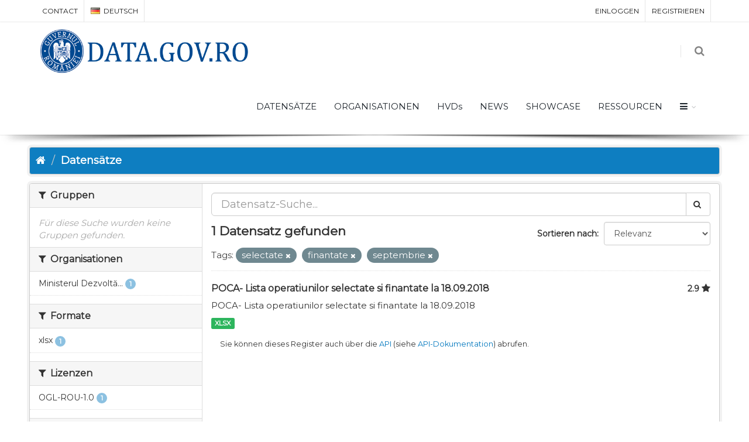

--- FILE ---
content_type: text/html; charset=utf-8
request_url: https://data.gov.ro/de/dataset?tags=selectate&tags=finantate&tags=septembrie
body_size: 6546
content:
<!DOCTYPE html>
<!--[if IE 9]> <html lang="de" class="ie9"> <![endif]-->
<!--[if gt IE 8]><!--> <html lang="de"> <!--<![endif]-->
  <head>
    <link rel="stylesheet" type="text/css" href="/fanstatic/vendor/:version:2019-07-03T17:11:48/select2/select2.css" />
<link rel="stylesheet" type="text/css" href="/fanstatic/css/:version:2019-07-03T17:11:48/main.min.css" />
<link rel="stylesheet" type="text/css" href="/fanstatic/vendor/:version:2019-07-03T17:11:48/font-awesome/css/font-awesome.min.css" />
<link rel="stylesheet" type="text/css" href="/fanstatic/ckanext-geoview/:version:2020-12-02T00:30:34/css/geo-resource-styles.css" />
<link rel="stylesheet" type="text/css" href="/fanstatic/pages/:version:2020-12-02T00:33:27/:bundle:css/bootstrap.css;css/medium-editor.css" />
<link rel="stylesheet" type="text/css" href="/fanstatic/rating_css/:version:2020-12-02T00:33:21/rating.css" />

    <meta charset="utf-8" />
      <meta name="generator" content="ckan 2.8.3" />
      <meta name="viewport" content="width=device-width, initial-scale=1.0">
    <title>Datensätze - data.gov.ro</title>

    
    
    
    
    <link rel="shortcut icon" href="/base/images/ckan.ico" />
    
    
        <script type="text/javascript">
  (function(i,s,o,g,r,a,m){i['GoogleAnalyticsObject']=r;i[r]=i[r]||function(){
  (i[r].q=i[r].q||[]).push(arguments)},i[r].l=1*new Date();a=s.createElement(o),
  m=s.getElementsByTagName(o)[0];a.async=1;a.src=g;m.parentNode.insertBefore(a,m)
  })(window,document,'script','//www.google-analytics.com/analytics.js','ga');

  ga('create', 'UA-45331345-1', 'auto', {});
     
  ga('set', 'anonymizeIp', true);
  ga('send', 'pageview');
</script>
    


    <!--[if IE]>
    <script src="/classList.min.js"></script>
    <![endif]-->

    
    
    
    

    
        <link rel="alternate" type="text/n3" href="https://data.gov.ro/de/catalog.n3"/>
        <link rel="alternate" type="text/ttl" href="https://data.gov.ro/de/catalog.ttl"/>
        <link rel="alternate" type="application/rdf+xml" href="https://data.gov.ro/de/catalog.xml"/>
        <link rel="alternate" type="application/ld+json" href="https://data.gov.ro/de/catalog.jsonld"/>
    

    
    
      
    
    <link href="https://fonts.googleapis.com/css?family=Montserrat|Nunito|Titillium+Web&display=swap" rel="stylesheet">
    <!-- <link href="//netdna.bootstrapcdn.com/font-awesome/3.2.1/css/font-awesome.css" rel="stylesheet"> -->
    <link href="/assets/css/datagovro.css" rel="stylesheet" type="text/css" />
    <link href="/assets/css/mycss.css" rel="stylesheet" type="text/css" />
    <link href="/assets/css/header-1.css" rel="stylesheet" type="text/css" />

    
    


    
      
      
    <style>
        [role=main] { min-height: 0px;}

      </style>
    
  </head>

  
  <body data-site-root="https://data.gov.ro/" data-locale-root="https://data.gov.ro/de/" >

    
    <div class="hide"><a href="#content">Überspringen zum Inhalt</a></div>
  

  
     
    
    <div id="topBar">
        <div class="container">
             
            

            <ul class="top-links list-inline pull-right">
                
                <li><a href="/de/user/login">Einloggen</a></li>
                
                <li><a class="sub" href="/de/user/register">Registrieren</a></li>
                 
            </ul>
            <ul class="top-links list-inline">
                <li class="hidden-xs"><a href="/contact">CONTACT</a></li>
                

<li>
    
    
    
    
    
    
    
    
    
    
    
    
    <a class="dropdown-toggle no-text-underline" data-toggle="dropdown" href="#"><img class="flag-lang" src="/assets/images/flags/de.png" width="16" height="11" alt="lang" /> Deutsch</a>
    
    
    <ul class="dropdown-langs dropdown-menu">
        
        <li><a tabindex="-1" href="/ro/dataset?tags=selectate&amp;tags=finantate&amp;tags=septembrie"><img class="flag-lang" src="/assets/images/flags/ro.png" width="16" height="11" alt="lang" /> română</a></li>
        <li class="divider"></li>
        
        <li><a tabindex="-1" href="/en/dataset?tags=selectate&amp;tags=finantate&amp;tags=septembrie"><img class="flag-lang" src="/assets/images/flags/en.png" width="16" height="11" alt="lang" /> English</a></li>
        <li class="divider"></li>
        
        <li><a tabindex="-1" href="/it/dataset?tags=selectate&amp;tags=finantate&amp;tags=septembrie"><img class="flag-lang" src="/assets/images/flags/it.png" width="16" height="11" alt="lang" /> italiano</a></li>
        <li class="divider"></li>
        
        <li><a tabindex="-1" href="/fr/dataset?tags=selectate&amp;tags=finantate&amp;tags=septembrie"><img class="flag-lang" src="/assets/images/flags/fr.png" width="16" height="11" alt="lang" /> français</a></li>
        <li class="divider"></li>
        
        <li><a tabindex="-1" href="/es/dataset?tags=selectate&amp;tags=finantate&amp;tags=septembrie"><img class="flag-lang" src="/assets/images/flags/es.png" width="16" height="11" alt="lang" /> español</a></li>
        <li class="divider"></li>
        
        <li><a tabindex="-1" href="/de/dataset?tags=selectate&amp;tags=finantate&amp;tags=septembrie"><img class="flag-lang" src="/assets/images/flags/de.png" width="16" height="11" alt="lang" /> Deutsch</a></li>
        <li class="divider"></li>
        
    </ul>
</li>
            </ul>
             
            
        </div>
    </div>
    
    <div id="header" class="sticky shadow-after-3 clearfix">
          
        <!-- TOP NAV -->
        <header id="topNav">
            <div class="container">
                <!-- Mobile Menu Button -->
                <button class="btn btn-mobile" data-toggle="collapse" data-target=".nav-main-collapse">
                    <i class="fa fa-bars"></i>
                </button>

                <!-- BUTTONS -->
                <ul class="pull-right nav nav-pills nav-second-main">
                
                    <!-- SEARCH -->
                    
                    <li class="search">
                        <a href="javascript:;">
                            <i class="fa fa-search"></i>
                        </a>
                        <div class="search-box">
                            <form action="/de/dataset" method="get">
                                <div class="input-group">
                                    <input id="field-sitewide-search" type="text" class="form-control" name="q" placeholder="Suche" />
                                    <span class="input-group-btn">
                                        <button class="btn btn-primary" type="submit">Suche</button>
                                    </span>
                                </div>
                            </form>
                        </div>
                    </li>
                    
                
                </ul>
                <!-- /BUTTONS -->
                <!-- Logo -->
                <a class="logo pull-left" href="/de/">
                    <!-- <img src="/uploads/admin/data-gov-ro-logo.png" alt="" /> -->
                    <img src="/assets/images/gov/gov3.png" alt="" />
                </a>

                <div class="navbar-collapse pull-right nav-main-collapse collapse submenu-dark">
                    
                    <nav class="nav-main">
                        <ul id="topMain" class="nav nav-pills nav-main">
                            <!-- ('group_index', _('Groups')|upper), -->
                            <li><a href="/de/dataset">DATENSÄTZE</a></li><li><a href="/de/organization">ORGANISATIONEN</a></li><li><a href="/pages/hvds">HVDs</a></li>
                            <li><a href="//deblog">NEWS</a></li>
                            <!-- <li><a href="//deblog">Noutăți</a></li> -->
                            <li><a href="//deshowcase">SHOWCASE</a></li>
                            <li><a href="/pages/resources">RESSOURCEN</a></li>
                            <li class="dropdown">
                                <a class="dropdown-toggle fa fa-bars" href="#"></a>
                                <ul class="dropdown-menu">
                                    <li><a href="/pages/publish"><i class="fa fa-bullhorn"></i> GHID DE PUBLICARE</a></li>
                                    <li><a href="/pages/reutilizare"><i class="ico-category et-beaker"></i> REUTILIZARE</a></li>
                                    <li><a href="/pages/developers"><i class="ico-category et-heart"></i> DEZVOLTATORI</a></li>
                                    <li><a href="/pages/solicitare-date"><i class="fa fa-edit"></i> SOLICITĂRI DATE</a></li>
                                    <li><a href="/pages/licence"><i class="fa fa-trophy"></i> LICENȚĂ</a></li>
                                    <!-- <li><a href="/base/images/logoinst/OGL-ROU-1.0.pdf" target="_blank"><i class="fa fa-trophy"></i> LICENȚĂ</a></li> -->
                                    <li><a href="/stats"><i class="fa fa-bar-chart"></i> STATISTICI</a></li>
                                    <li><a href="/contact"><i class="ico-category et-map-pin"></i> CONTACT</a></li>
                                </ul>
                            </li>
                        </ul>
                    </nav>
                    
                </div>
            </div>
        </header>
    </div>

  
    <div role="main">
      <div id="content" class="container">
        
          
            <div class="flash-messages">
              
                
              
            </div>
          

          
            <div class="toolbar">
              
                
                  <ol class="breadcrumb">
                    
<li class="home"><a href="/de/"><i class="fa fa-home"></i><span> Start</span></a></li>
                    
  <li class="active"><a href="/de/dataset">Datensätze</a></li>

                  </ol>
                
              
            </div>
          

          <div class="row wrapper">
            
            
            

            
              <aside class="secondary col-sm-3">
                
                
    
    
    
    
      <!-- <li>groups</li> -->
      

  
  
    
      
      
        <section class="module module-narrow module-shallow">
          
            <h2 class="module-heading">
              <i class="fa fa-filter"></i>
              
              Gruppen
            </h2>
          
          
            
            
              <p class="module-content empty">Für diese Suche wurden keine Gruppen gefunden.</p>
            
            
          
        </section>
      
    
  

    
      <!-- <li>organization</li> -->
      

  
  
    
      
      
        <section class="module module-narrow module-shallow">
          
            <h2 class="module-heading">
              <i class="fa fa-filter"></i>
              
              Organisationen
            </h2>
          
          
            
            
              <nav>
                <ul class="list-unstyled nav nav-simple nav-facet">
                  
                    
                    
                    
                    
                      <li class="nav-item">
                        <a href="/de/dataset?organization=mdrap&amp;tags=septembrie&amp;tags=finantate&amp;tags=selectate" title="Ministerul Dezvoltării Regionale și Administrației Publice">
                          <span class="item-label">Ministerul Dezvoltă...</span>
                          <span class="hidden separator"> - </span>
                          <span class="item-count badge">1</span>
                        </a>
                      </li>
                  
                </ul>
              </nav>

              <p class="module-footer">
                
                  
                
              </p>
            
            
          
        </section>
      
    
  

    
      <!-- <li>res_format</li> -->
      

  
  
    
      
      
        <section class="module module-narrow module-shallow">
          
            <h2 class="module-heading">
              <i class="fa fa-filter"></i>
              
              Formate
            </h2>
          
          
            
            
              <nav>
                <ul class="list-unstyled nav nav-simple nav-facet">
                  
                    
                    
                    
                    
                      <li class="nav-item">
                        <a href="/de/dataset?tags=septembrie&amp;res_format=xlsx&amp;tags=finantate&amp;tags=selectate" title="">
                          <span class="item-label">xlsx</span>
                          <span class="hidden separator"> - </span>
                          <span class="item-count badge">1</span>
                        </a>
                      </li>
                  
                </ul>
              </nav>

              <p class="module-footer">
                
                  
                
              </p>
            
            
          
        </section>
      
    
  

    
      <!-- <li>license_id</li> -->
      

  
  
    
      
      
        <section class="module module-narrow module-shallow">
          
            <h2 class="module-heading">
              <i class="fa fa-filter"></i>
              
              Lizenzen
            </h2>
          
          
            
            
              <nav>
                <ul class="list-unstyled nav nav-simple nav-facet">
                  
                    
                    
                    
                    
                      <li class="nav-item">
                        <a href="/de/dataset?tags=septembrie&amp;license_id=uk-ogl&amp;tags=finantate&amp;tags=selectate" title="">
                          <span class="item-label">OGL-ROU-1.0</span>
                          <span class="hidden separator"> - </span>
                          <span class="item-count badge">1</span>
                        </a>
                      </li>
                  
                </ul>
              </nav>

              <p class="module-footer">
                
                  
                
              </p>
            
            
          
        </section>
      
    
  

    
      <!-- <li>tags</li> -->
      

  
  
    
      
      
        <section class="module module-narrow module-shallow">
          
            <h2 class="module-heading">
              <i class="fa fa-filter"></i>
              
              Tags
            </h2>
          
          
            
            
              <nav>
                <ul class="list-unstyled nav nav-simple nav-facet">
                  
                    
                    
                    
                    
                      <li class="nav-item">
                        <a href="/de/dataset?tags=septembrie&amp;tags=2018&amp;tags=finantate&amp;tags=selectate" title="">
                          <span class="item-label">2018</span>
                          <span class="hidden separator"> - </span>
                          <span class="item-count badge">1</span>
                        </a>
                      </li>
                  
                    
                    
                    
                    
                      <li class="nav-item active">
                        <a href="/de/dataset?tags=selectate&amp;tags=septembrie" title="">
                          <span class="item-label">finantate</span>
                          <span class="hidden separator"> - </span>
                          <span class="item-count badge">1</span>
                        </a>
                      </li>
                  
                    
                    
                    
                    
                      <li class="nav-item">
                        <a href="/de/dataset?tags=septembrie&amp;tags=operatiuni&amp;tags=finantate&amp;tags=selectate" title="">
                          <span class="item-label">operatiuni</span>
                          <span class="hidden separator"> - </span>
                          <span class="item-count badge">1</span>
                        </a>
                      </li>
                  
                    
                    
                    
                    
                      <li class="nav-item">
                        <a href="/de/dataset?tags=septembrie&amp;tags=finantate&amp;tags=POCA&amp;tags=selectate" title="">
                          <span class="item-label">POCA</span>
                          <span class="hidden separator"> - </span>
                          <span class="item-count badge">1</span>
                        </a>
                      </li>
                  
                    
                    
                    
                    
                      <li class="nav-item active">
                        <a href="/de/dataset?tags=finantate&amp;tags=septembrie" title="">
                          <span class="item-label">selectate</span>
                          <span class="hidden separator"> - </span>
                          <span class="item-count badge">1</span>
                        </a>
                      </li>
                  
                    
                    
                    
                    
                      <li class="nav-item active">
                        <a href="/de/dataset?tags=selectate&amp;tags=finantate" title="">
                          <span class="item-label">septembrie</span>
                          <span class="hidden separator"> - </span>
                          <span class="item-count badge">1</span>
                        </a>
                      </li>
                  
                </ul>
              </nav>

              <p class="module-footer">
                
                  
                
              </p>
            
            
          
        </section>
      
    
  

    

  <a class="close no-text hide-filters"><i class="fa fa-times-circle"></i><span class="text">close</span></a>


              </aside>
            

            
              <div class="primary col-sm-9 col-xs-12">
                
                

      
        
      
      
    
    
    







<form id="dataset-search-form"
    class="search-form" method="get"
    data-module="select-switch">

    
    <div class="input-group search-input-group">
        <input aria-label="Datensatz-Suche" id="field-giant-search"
            type="text" class="form-control input-lg" name="q" value="" autocomplete="off"
            placeholder="Datensatz-Suche...">
        
        <span class="input-group-btn">
            <button class="btn btn-default btn-lg" type="submit" value="search">
                <i class="fa fa-search"></i>
            </button>
        </span>
        
    </div>
    

    
    <span>
  
  

  
  
  
  <input type="hidden" name="tags" value="selectate" />
  
  
  
  
  
  <input type="hidden" name="tags" value="finantate" />
  
  
  
  
  
  <input type="hidden" name="tags" value="septembrie" />
  
  
  
  </span>
    

    
    
    <div class="form-select form-group control-order-by">
        <label for="field-order-by">Sortieren nach</label>
        <select id="field-order-by" name="sort" class="form-control">
            
            
            <option value="score desc, metadata_modified desc"  selected="selected" >Relevanz
            </option>
            
            
            
            <option value="title_string asc" >Name aufsteigend
            </option>
            
            
            
            <option value="title_string desc" >Name absteigend
            </option>
            
            
            
            <option value="rating asc" >Rating Ascending
            </option>
            
            
            
            <option value="rating desc" >Rating Descending
            </option>
            
            
            
            <option value="metadata_modified desc" >Zuletzt geändert
            </option>
            
            
            
            <option value="views_recent desc" >Beliebt
            </option>
            
            
        </select>
        
        <button class="btn btn-default js-hide" type="submit">Los</button>
        
    </div>
    
    

    
    
    <h2>

  
  
  
  

1 Datensatz gefunden</h2>
    
    

    
    
    <p class="filter-list">
        
        
        <span class="facet">Tags:</span>
        
        <span class="filtered pill">selectate
            <a href="dataset?tags=finantate&amp;tags=septembrie" class="remove" title="Entfernen"><i
                    class="fa fa-times"></i></a>
        </span>
        
        <span class="filtered pill">finantate
            <a href="dataset?tags=selectate&amp;tags=septembrie" class="remove" title="Entfernen"><i
                    class="fa fa-times"></i></a>
        </span>
        
        <span class="filtered pill">septembrie
            <a href="dataset?tags=selectate&amp;tags=finantate" class="remove" title="Entfernen"><i
                    class="fa fa-times"></i></a>
        </span>
        
        
    </p>
    <a class="show-filters btn btn-default">Ergebnisse filtern</a>
    
    

</form>





      
        

  
    <ul class="dataset-list list-unstyled">
    	
	      
	        








  <li class="dataset-item">
    
      <div class="dataset-content">
        
          <h3 class="dataset-heading">
            
              
            
            
    <a href="/de/dataset/poca-lista-operatiunilor-selectate-si-finantate-la-18-09-2018">POCA- Lista operatiunilor selectate si finantate la 18.09.2018</a>
    
    
        <div class="dataset-rating">
          <span>2.9</span>
          <i class="user-rating-star fa fa-star"></i>
        </div>
    

            
              
              
            
          </h3>
        
        
          
        
        
          
            <div>POCA- Lista operatiunilor selectate si finantate la 18.09.2018</div>
          
        
      </div>
      
        
          
            <ul class="dataset-resources list-unstyled">
              
                
                <li>
                  <a href="/de/dataset/poca-lista-operatiunilor-selectate-si-finantate-la-18-09-2018" class="label label-default" data-format="xlsx">XLSX</a>
                </li>
                
              
            </ul>
          
        
      
    
  </li>

	      
	    
    </ul>
  

      

    
      
    

  
  <section class="module">
    <div class="module-content">
      
      <small>
        
        
        
          Sie können dieses Register auch über die <a href="/de/api/3">API</a> (siehe <a href="http://docs.ckan.org/en/2.8/api/">API-Dokumentation</a>) abrufen. 
      </small>
      
    </div>
  </section>
  

              </div>
            
          </div>
        
      </div>
    </div>
  
    <footer class="site-footer">
  <div class="container">
    
    <div class="row">
      <div class="col-md-8 footer-links">
        
          <ul class="list-unstyled">
            
              <li><a href="/de/about">Über data.gov.ro</a></li>
            
          </ul>
          <ul class="list-unstyled">
            
    <li><a href="/termeni.html">Terms and conditions</a></li>
    <li><a href="/cookie.html">Cookies</a></li>
    <li><a href="http://docs.ckan.org/en/2.8/api/">CKAN-API</a></li>
    <li><a href="http://www.okfn.org/">Open Knowledge Foundation </a></li>
    <li><a href="https://github.com/govro/">Open Source on Github</a></li>
    <li><a href="/stats">Statistics</a></li>
    <li><a href="/datarequest">Datenanfragen</a></li>
    <li><a href="/de/datagovro_theme/ga">Traffic Statistics</a></li>
    <li><a href="https://data.gov.ro/feeds/dataset.atom" target="_blank">Feeds</a></li>

          </ul>
        
      </div>
      <div class="col-md-4 attribution">
        
          <p><strong>Eingesetzte Software ist </strong> <a class="hide-text ckan-footer-logo" href="http://ckan.org">CKAN</a></p>
        
        
          
<form class="form-inline form-select lang-select" action="/de/util/redirect" data-module="select-switch" method="POST">
  <label for="field-lang-select">Sprache</label>
  <select id="field-lang-select" name="url" data-module="autocomplete" data-module-dropdown-class="lang-dropdown" data-module-container-class="lang-container">
    
      <option value="/ro/dataset?tags=selectate&amp;tags=finantate&amp;tags=septembrie" >
        română
      </option>
    
      <option value="/en/dataset?tags=selectate&amp;tags=finantate&amp;tags=septembrie" >
        English
      </option>
    
      <option value="/it/dataset?tags=selectate&amp;tags=finantate&amp;tags=septembrie" >
        italiano
      </option>
    
      <option value="/fr/dataset?tags=selectate&amp;tags=finantate&amp;tags=septembrie" >
        français
      </option>
    
      <option value="/es/dataset?tags=selectate&amp;tags=finantate&amp;tags=septembrie" >
        español
      </option>
    
      <option value="/de/dataset?tags=selectate&amp;tags=finantate&amp;tags=septembrie" selected="selected">
        Deutsch
      </option>
    
  </select>
  <button class="btn btn-default js-hide" type="submit">Los</button>
</form>
        
      </div>
    </div>
    
  </div>

  
    
  
</footer>
  
    
    
    
      
    
  

    
    
    
        
        
        <div class="js-hide" data-module="google-analytics"
             data-module-googleanalytics_resource_prefix="">
        </div>
    

<script type="text/javascript">var plugin_path = '/assets/plugins/';</script>
<script type="text/javascript" src="/assets/plugins/jquery/jquery-2.2.3.min.js"></script>
<script type="text/javascript" src="/assets/js/scripts.js"></script>


      
  <script>document.getElementsByTagName('html')[0].className += ' js';</script>
<script type="text/javascript" src="/fanstatic/vendor/:version:2019-07-03T17:11:48/jquery.min.js"></script>
<script type="text/javascript" src="/fanstatic/vendor/:version:2019-07-03T17:11:48/:bundle:bootstrap/js/bootstrap.min.js;jed.min.js;moment-with-locales.js;select2/select2.min.js"></script>
<script type="text/javascript" src="/fanstatic/base/:version:2019-07-03T17:11:48/:bundle:plugins/jquery.inherit.min.js;plugins/jquery.proxy-all.min.js;plugins/jquery.url-helpers.min.js;plugins/jquery.date-helpers.min.js;plugins/jquery.slug.min.js;plugins/jquery.slug-preview.min.js;plugins/jquery.truncator.min.js;plugins/jquery.masonry.min.js;plugins/jquery.form-warning.min.js;plugins/jquery.images-loaded.min.js;sandbox.min.js;module.min.js;pubsub.min.js;client.min.js;notify.min.js;i18n.min.js;main.min.js;modules/select-switch.min.js;modules/slug-preview.min.js;modules/basic-form.min.js;modules/confirm-action.min.js;modules/api-info.min.js;modules/autocomplete.min.js;modules/custom-fields.min.js;modules/data-viewer.min.js;modules/table-selectable-rows.min.js;modules/resource-form.min.js;modules/resource-upload-field.min.js;modules/resource-reorder.min.js;modules/resource-view-reorder.min.js;modules/follow.min.js;modules/activity-stream.min.js;modules/dashboard.min.js;modules/resource-view-embed.min.js;view-filters.min.js;modules/resource-view-filters-form.min.js;modules/resource-view-filters.min.js;modules/table-toggle-more.min.js;modules/dataset-visibility.min.js;modules/media-grid.min.js;modules/image-upload.min.js;modules/followers-counter.min.js"></script>
<script type="text/javascript" src="/fanstatic/base/:version:2019-07-03T17:11:48/tracking.min.js"></script>
<script type="text/javascript" src="/fanstatic/ckanext-googleanalytics/:version:2020-12-02T00:34:11/googleanalytics_event_tracking.js"></script>
<script type="text/javascript" src="/fanstatic/pages/:version:2020-12-02T00:33:27/:bundle:js/pages-editor.js;js/medium-editor.min.js"></script></body>
</html>